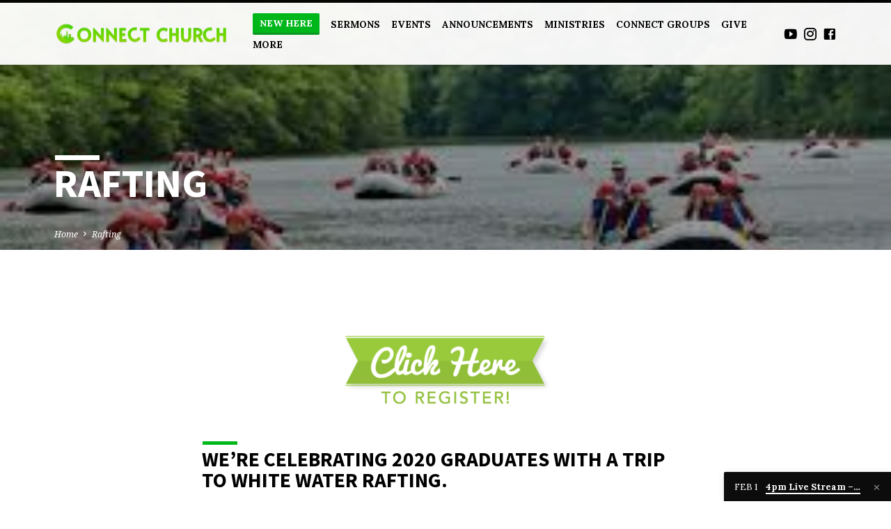

--- FILE ---
content_type: text/html; charset=UTF-8
request_url: https://connectchurchatl.org/rafting/
body_size: 18780
content:
<!DOCTYPE html>
<html class="no-js" lang="en-US">
<head>
<meta charset="UTF-8" />
<meta name="viewport" content="width=device-width, initial-scale=1">
<link rel="profile" href="http://gmpg.org/xfn/11">
<title>Rafting &#8211; Connect Church (ATL)</title>
<meta name='robots' content='max-image-preview:large' />
	<style>img:is([sizes="auto" i], [sizes^="auto," i]) { contain-intrinsic-size: 3000px 1500px }</style>
	<link rel='dns-prefetch' href='//fonts.googleapis.com' />
<link rel="alternate" type="application/rss+xml" title="Connect Church (ATL) &raquo; Feed" href="https://connectchurchatl.org/feed/" />
<link rel="alternate" type="application/rss+xml" title="Connect Church (ATL) &raquo; Comments Feed" href="https://connectchurchatl.org/comments/feed/" />
<script type="text/javascript">
/* <![CDATA[ */
window._wpemojiSettings = {"baseUrl":"https:\/\/s.w.org\/images\/core\/emoji\/16.0.1\/72x72\/","ext":".png","svgUrl":"https:\/\/s.w.org\/images\/core\/emoji\/16.0.1\/svg\/","svgExt":".svg","source":{"concatemoji":"https:\/\/connectchurchatl.org\/wp-includes\/js\/wp-emoji-release.min.js?ver=6.8.3"}};
/*! This file is auto-generated */
!function(s,n){var o,i,e;function c(e){try{var t={supportTests:e,timestamp:(new Date).valueOf()};sessionStorage.setItem(o,JSON.stringify(t))}catch(e){}}function p(e,t,n){e.clearRect(0,0,e.canvas.width,e.canvas.height),e.fillText(t,0,0);var t=new Uint32Array(e.getImageData(0,0,e.canvas.width,e.canvas.height).data),a=(e.clearRect(0,0,e.canvas.width,e.canvas.height),e.fillText(n,0,0),new Uint32Array(e.getImageData(0,0,e.canvas.width,e.canvas.height).data));return t.every(function(e,t){return e===a[t]})}function u(e,t){e.clearRect(0,0,e.canvas.width,e.canvas.height),e.fillText(t,0,0);for(var n=e.getImageData(16,16,1,1),a=0;a<n.data.length;a++)if(0!==n.data[a])return!1;return!0}function f(e,t,n,a){switch(t){case"flag":return n(e,"\ud83c\udff3\ufe0f\u200d\u26a7\ufe0f","\ud83c\udff3\ufe0f\u200b\u26a7\ufe0f")?!1:!n(e,"\ud83c\udde8\ud83c\uddf6","\ud83c\udde8\u200b\ud83c\uddf6")&&!n(e,"\ud83c\udff4\udb40\udc67\udb40\udc62\udb40\udc65\udb40\udc6e\udb40\udc67\udb40\udc7f","\ud83c\udff4\u200b\udb40\udc67\u200b\udb40\udc62\u200b\udb40\udc65\u200b\udb40\udc6e\u200b\udb40\udc67\u200b\udb40\udc7f");case"emoji":return!a(e,"\ud83e\udedf")}return!1}function g(e,t,n,a){var r="undefined"!=typeof WorkerGlobalScope&&self instanceof WorkerGlobalScope?new OffscreenCanvas(300,150):s.createElement("canvas"),o=r.getContext("2d",{willReadFrequently:!0}),i=(o.textBaseline="top",o.font="600 32px Arial",{});return e.forEach(function(e){i[e]=t(o,e,n,a)}),i}function t(e){var t=s.createElement("script");t.src=e,t.defer=!0,s.head.appendChild(t)}"undefined"!=typeof Promise&&(o="wpEmojiSettingsSupports",i=["flag","emoji"],n.supports={everything:!0,everythingExceptFlag:!0},e=new Promise(function(e){s.addEventListener("DOMContentLoaded",e,{once:!0})}),new Promise(function(t){var n=function(){try{var e=JSON.parse(sessionStorage.getItem(o));if("object"==typeof e&&"number"==typeof e.timestamp&&(new Date).valueOf()<e.timestamp+604800&&"object"==typeof e.supportTests)return e.supportTests}catch(e){}return null}();if(!n){if("undefined"!=typeof Worker&&"undefined"!=typeof OffscreenCanvas&&"undefined"!=typeof URL&&URL.createObjectURL&&"undefined"!=typeof Blob)try{var e="postMessage("+g.toString()+"("+[JSON.stringify(i),f.toString(),p.toString(),u.toString()].join(",")+"));",a=new Blob([e],{type:"text/javascript"}),r=new Worker(URL.createObjectURL(a),{name:"wpTestEmojiSupports"});return void(r.onmessage=function(e){c(n=e.data),r.terminate(),t(n)})}catch(e){}c(n=g(i,f,p,u))}t(n)}).then(function(e){for(var t in e)n.supports[t]=e[t],n.supports.everything=n.supports.everything&&n.supports[t],"flag"!==t&&(n.supports.everythingExceptFlag=n.supports.everythingExceptFlag&&n.supports[t]);n.supports.everythingExceptFlag=n.supports.everythingExceptFlag&&!n.supports.flag,n.DOMReady=!1,n.readyCallback=function(){n.DOMReady=!0}}).then(function(){return e}).then(function(){var e;n.supports.everything||(n.readyCallback(),(e=n.source||{}).concatemoji?t(e.concatemoji):e.wpemoji&&e.twemoji&&(t(e.twemoji),t(e.wpemoji)))}))}((window,document),window._wpemojiSettings);
/* ]]> */
</script>
<style id='wp-emoji-styles-inline-css' type='text/css'>

	img.wp-smiley, img.emoji {
		display: inline !important;
		border: none !important;
		box-shadow: none !important;
		height: 1em !important;
		width: 1em !important;
		margin: 0 0.07em !important;
		vertical-align: -0.1em !important;
		background: none !important;
		padding: 0 !important;
	}
</style>
<link rel='stylesheet' id='wp-block-library-css' href='https://connectchurchatl.org/wp-includes/css/dist/block-library/style.min.css?ver=6.8.3' type='text/css' media='all' />
<style id='classic-theme-styles-inline-css' type='text/css'>
/*! This file is auto-generated */
.wp-block-button__link{color:#fff;background-color:#32373c;border-radius:9999px;box-shadow:none;text-decoration:none;padding:calc(.667em + 2px) calc(1.333em + 2px);font-size:1.125em}.wp-block-file__button{background:#32373c;color:#fff;text-decoration:none}
</style>
<style id='global-styles-inline-css' type='text/css'>
:root{--wp--preset--aspect-ratio--square: 1;--wp--preset--aspect-ratio--4-3: 4/3;--wp--preset--aspect-ratio--3-4: 3/4;--wp--preset--aspect-ratio--3-2: 3/2;--wp--preset--aspect-ratio--2-3: 2/3;--wp--preset--aspect-ratio--16-9: 16/9;--wp--preset--aspect-ratio--9-16: 9/16;--wp--preset--color--black: #000000;--wp--preset--color--cyan-bluish-gray: #abb8c3;--wp--preset--color--white: #fff;--wp--preset--color--pale-pink: #f78da7;--wp--preset--color--vivid-red: #cf2e2e;--wp--preset--color--luminous-vivid-orange: #ff6900;--wp--preset--color--luminous-vivid-amber: #fcb900;--wp--preset--color--light-green-cyan: #7bdcb5;--wp--preset--color--vivid-green-cyan: #00d084;--wp--preset--color--pale-cyan-blue: #8ed1fc;--wp--preset--color--vivid-cyan-blue: #0693e3;--wp--preset--color--vivid-purple: #9b51e0;--wp--preset--color--main: #000000;--wp--preset--color--accent: #00b71b;--wp--preset--color--dark: #000;--wp--preset--color--light: #777;--wp--preset--color--light-bg: #f5f5f5;--wp--preset--gradient--vivid-cyan-blue-to-vivid-purple: linear-gradient(135deg,rgba(6,147,227,1) 0%,rgb(155,81,224) 100%);--wp--preset--gradient--light-green-cyan-to-vivid-green-cyan: linear-gradient(135deg,rgb(122,220,180) 0%,rgb(0,208,130) 100%);--wp--preset--gradient--luminous-vivid-amber-to-luminous-vivid-orange: linear-gradient(135deg,rgba(252,185,0,1) 0%,rgba(255,105,0,1) 100%);--wp--preset--gradient--luminous-vivid-orange-to-vivid-red: linear-gradient(135deg,rgba(255,105,0,1) 0%,rgb(207,46,46) 100%);--wp--preset--gradient--very-light-gray-to-cyan-bluish-gray: linear-gradient(135deg,rgb(238,238,238) 0%,rgb(169,184,195) 100%);--wp--preset--gradient--cool-to-warm-spectrum: linear-gradient(135deg,rgb(74,234,220) 0%,rgb(151,120,209) 20%,rgb(207,42,186) 40%,rgb(238,44,130) 60%,rgb(251,105,98) 80%,rgb(254,248,76) 100%);--wp--preset--gradient--blush-light-purple: linear-gradient(135deg,rgb(255,206,236) 0%,rgb(152,150,240) 100%);--wp--preset--gradient--blush-bordeaux: linear-gradient(135deg,rgb(254,205,165) 0%,rgb(254,45,45) 50%,rgb(107,0,62) 100%);--wp--preset--gradient--luminous-dusk: linear-gradient(135deg,rgb(255,203,112) 0%,rgb(199,81,192) 50%,rgb(65,88,208) 100%);--wp--preset--gradient--pale-ocean: linear-gradient(135deg,rgb(255,245,203) 0%,rgb(182,227,212) 50%,rgb(51,167,181) 100%);--wp--preset--gradient--electric-grass: linear-gradient(135deg,rgb(202,248,128) 0%,rgb(113,206,126) 100%);--wp--preset--gradient--midnight: linear-gradient(135deg,rgb(2,3,129) 0%,rgb(40,116,252) 100%);--wp--preset--font-size--small: 13px;--wp--preset--font-size--medium: 20px;--wp--preset--font-size--large: 36px;--wp--preset--font-size--x-large: 42px;--wp--preset--spacing--20: 0.44rem;--wp--preset--spacing--30: 0.67rem;--wp--preset--spacing--40: 1rem;--wp--preset--spacing--50: 1.5rem;--wp--preset--spacing--60: 2.25rem;--wp--preset--spacing--70: 3.38rem;--wp--preset--spacing--80: 5.06rem;--wp--preset--shadow--natural: 6px 6px 9px rgba(0, 0, 0, 0.2);--wp--preset--shadow--deep: 12px 12px 50px rgba(0, 0, 0, 0.4);--wp--preset--shadow--sharp: 6px 6px 0px rgba(0, 0, 0, 0.2);--wp--preset--shadow--outlined: 6px 6px 0px -3px rgba(255, 255, 255, 1), 6px 6px rgba(0, 0, 0, 1);--wp--preset--shadow--crisp: 6px 6px 0px rgba(0, 0, 0, 1);}:where(.is-layout-flex){gap: 0.5em;}:where(.is-layout-grid){gap: 0.5em;}body .is-layout-flex{display: flex;}.is-layout-flex{flex-wrap: wrap;align-items: center;}.is-layout-flex > :is(*, div){margin: 0;}body .is-layout-grid{display: grid;}.is-layout-grid > :is(*, div){margin: 0;}:where(.wp-block-columns.is-layout-flex){gap: 2em;}:where(.wp-block-columns.is-layout-grid){gap: 2em;}:where(.wp-block-post-template.is-layout-flex){gap: 1.25em;}:where(.wp-block-post-template.is-layout-grid){gap: 1.25em;}.has-black-color{color: var(--wp--preset--color--black) !important;}.has-cyan-bluish-gray-color{color: var(--wp--preset--color--cyan-bluish-gray) !important;}.has-white-color{color: var(--wp--preset--color--white) !important;}.has-pale-pink-color{color: var(--wp--preset--color--pale-pink) !important;}.has-vivid-red-color{color: var(--wp--preset--color--vivid-red) !important;}.has-luminous-vivid-orange-color{color: var(--wp--preset--color--luminous-vivid-orange) !important;}.has-luminous-vivid-amber-color{color: var(--wp--preset--color--luminous-vivid-amber) !important;}.has-light-green-cyan-color{color: var(--wp--preset--color--light-green-cyan) !important;}.has-vivid-green-cyan-color{color: var(--wp--preset--color--vivid-green-cyan) !important;}.has-pale-cyan-blue-color{color: var(--wp--preset--color--pale-cyan-blue) !important;}.has-vivid-cyan-blue-color{color: var(--wp--preset--color--vivid-cyan-blue) !important;}.has-vivid-purple-color{color: var(--wp--preset--color--vivid-purple) !important;}.has-black-background-color{background-color: var(--wp--preset--color--black) !important;}.has-cyan-bluish-gray-background-color{background-color: var(--wp--preset--color--cyan-bluish-gray) !important;}.has-white-background-color{background-color: var(--wp--preset--color--white) !important;}.has-pale-pink-background-color{background-color: var(--wp--preset--color--pale-pink) !important;}.has-vivid-red-background-color{background-color: var(--wp--preset--color--vivid-red) !important;}.has-luminous-vivid-orange-background-color{background-color: var(--wp--preset--color--luminous-vivid-orange) !important;}.has-luminous-vivid-amber-background-color{background-color: var(--wp--preset--color--luminous-vivid-amber) !important;}.has-light-green-cyan-background-color{background-color: var(--wp--preset--color--light-green-cyan) !important;}.has-vivid-green-cyan-background-color{background-color: var(--wp--preset--color--vivid-green-cyan) !important;}.has-pale-cyan-blue-background-color{background-color: var(--wp--preset--color--pale-cyan-blue) !important;}.has-vivid-cyan-blue-background-color{background-color: var(--wp--preset--color--vivid-cyan-blue) !important;}.has-vivid-purple-background-color{background-color: var(--wp--preset--color--vivid-purple) !important;}.has-black-border-color{border-color: var(--wp--preset--color--black) !important;}.has-cyan-bluish-gray-border-color{border-color: var(--wp--preset--color--cyan-bluish-gray) !important;}.has-white-border-color{border-color: var(--wp--preset--color--white) !important;}.has-pale-pink-border-color{border-color: var(--wp--preset--color--pale-pink) !important;}.has-vivid-red-border-color{border-color: var(--wp--preset--color--vivid-red) !important;}.has-luminous-vivid-orange-border-color{border-color: var(--wp--preset--color--luminous-vivid-orange) !important;}.has-luminous-vivid-amber-border-color{border-color: var(--wp--preset--color--luminous-vivid-amber) !important;}.has-light-green-cyan-border-color{border-color: var(--wp--preset--color--light-green-cyan) !important;}.has-vivid-green-cyan-border-color{border-color: var(--wp--preset--color--vivid-green-cyan) !important;}.has-pale-cyan-blue-border-color{border-color: var(--wp--preset--color--pale-cyan-blue) !important;}.has-vivid-cyan-blue-border-color{border-color: var(--wp--preset--color--vivid-cyan-blue) !important;}.has-vivid-purple-border-color{border-color: var(--wp--preset--color--vivid-purple) !important;}.has-vivid-cyan-blue-to-vivid-purple-gradient-background{background: var(--wp--preset--gradient--vivid-cyan-blue-to-vivid-purple) !important;}.has-light-green-cyan-to-vivid-green-cyan-gradient-background{background: var(--wp--preset--gradient--light-green-cyan-to-vivid-green-cyan) !important;}.has-luminous-vivid-amber-to-luminous-vivid-orange-gradient-background{background: var(--wp--preset--gradient--luminous-vivid-amber-to-luminous-vivid-orange) !important;}.has-luminous-vivid-orange-to-vivid-red-gradient-background{background: var(--wp--preset--gradient--luminous-vivid-orange-to-vivid-red) !important;}.has-very-light-gray-to-cyan-bluish-gray-gradient-background{background: var(--wp--preset--gradient--very-light-gray-to-cyan-bluish-gray) !important;}.has-cool-to-warm-spectrum-gradient-background{background: var(--wp--preset--gradient--cool-to-warm-spectrum) !important;}.has-blush-light-purple-gradient-background{background: var(--wp--preset--gradient--blush-light-purple) !important;}.has-blush-bordeaux-gradient-background{background: var(--wp--preset--gradient--blush-bordeaux) !important;}.has-luminous-dusk-gradient-background{background: var(--wp--preset--gradient--luminous-dusk) !important;}.has-pale-ocean-gradient-background{background: var(--wp--preset--gradient--pale-ocean) !important;}.has-electric-grass-gradient-background{background: var(--wp--preset--gradient--electric-grass) !important;}.has-midnight-gradient-background{background: var(--wp--preset--gradient--midnight) !important;}.has-small-font-size{font-size: var(--wp--preset--font-size--small) !important;}.has-medium-font-size{font-size: var(--wp--preset--font-size--medium) !important;}.has-large-font-size{font-size: var(--wp--preset--font-size--large) !important;}.has-x-large-font-size{font-size: var(--wp--preset--font-size--x-large) !important;}
:where(.wp-block-post-template.is-layout-flex){gap: 1.25em;}:where(.wp-block-post-template.is-layout-grid){gap: 1.25em;}
:where(.wp-block-columns.is-layout-flex){gap: 2em;}:where(.wp-block-columns.is-layout-grid){gap: 2em;}
:root :where(.wp-block-pullquote){font-size: 1.5em;line-height: 1.6;}
</style>
<link rel='stylesheet' id='saved-google-fonts-css' href='//fonts.googleapis.com/css?family=Nothing+You+Could+Do%7CSource+Sans+Pro:300,400,600,700,300italic,400italic,600italic,700italic%7CLora:400,700,400italic,700italic%7CNoto+Serif:400,700,400italic,700italic' type='text/css' media='all' />
<link rel='stylesheet' id='materialdesignicons-css' href='https://connectchurchatl.org/wp-content/themes/saved/css/materialdesignicons.min.css?ver=2.2.1' type='text/css' media='all' />
<link rel='stylesheet' id='saved-style-css' href='https://connectchurchatl.org/wp-content/themes/saved/style.css?ver=2.2.1' type='text/css' media='all' />
<script type="text/javascript" src="https://connectchurchatl.org/wp-includes/js/jquery/jquery.min.js?ver=3.7.1" id="jquery-core-js"></script>
<script type="text/javascript" src="https://connectchurchatl.org/wp-includes/js/jquery/jquery-migrate.min.js?ver=3.4.1" id="jquery-migrate-js"></script>
<script type="text/javascript" id="ctfw-ie-unsupported-js-extra">
/* <![CDATA[ */
var ctfw_ie_unsupported = {"default_version":"7","min_version":"5","max_version":"9","version":"9","message":"You are using an outdated version of Internet Explorer. Please upgrade your browser to use this site.","redirect_url":"https:\/\/browsehappy.com\/"};
/* ]]> */
</script>
<script type="text/javascript" src="https://connectchurchatl.org/wp-content/themes/saved/framework/js/ie-unsupported.js?ver=2.2.1" id="ctfw-ie-unsupported-js"></script>
<script type="text/javascript" src="https://connectchurchatl.org/wp-content/themes/saved/framework/js/jquery.fitvids.js?ver=2.2.1" id="fitvids-js"></script>
<script type="text/javascript" id="ctfw-responsive-embeds-js-extra">
/* <![CDATA[ */
var ctfw_responsive_embeds = {"wp_responsive_embeds":"1"};
/* ]]> */
</script>
<script type="text/javascript" src="https://connectchurchatl.org/wp-content/themes/saved/framework/js/responsive-embeds.js?ver=2.2.1" id="ctfw-responsive-embeds-js"></script>
<script type="text/javascript" src="https://connectchurchatl.org/wp-content/themes/saved/js/lib/superfish.modified.js?ver=2.2.1" id="superfish-js"></script>
<script type="text/javascript" src="https://connectchurchatl.org/wp-content/themes/saved/js/lib/supersubs.js?ver=2.2.1" id="supersubs-js"></script>
<script type="text/javascript" src="https://connectchurchatl.org/wp-content/themes/saved/js/lib/jquery.meanmenu.modified.js?ver=2.2.1" id="jquery-meanmenu-js"></script>
<script type="text/javascript" src="https://connectchurchatl.org/wp-content/themes/saved/js/lib/js.cookie.min.js?ver=2.2.1" id="js-cookie-js"></script>
<script type="text/javascript" src="https://connectchurchatl.org/wp-content/themes/saved/js/lib/jquery.waitforimages.min.js?ver=2.2.1" id="jquery-waitforimages-js"></script>
<script type="text/javascript" src="https://connectchurchatl.org/wp-content/themes/saved/js/lib/jquery.smooth-scroll.min.js?ver=2.2.1" id="jquery-smooth-scroll-js"></script>
<script type="text/javascript" src="https://connectchurchatl.org/wp-content/themes/saved/js/lib/jquery.matchHeight-min.js?ver=2.2.1" id="jquery-matchHeight-js"></script>
<script type="text/javascript" src="https://connectchurchatl.org/wp-content/themes/saved/js/lib/scrollreveal.min.js?ver=2.2.1" id="scrollreveal-js"></script>
<script type="text/javascript" id="saved-main-js-extra">
/* <![CDATA[ */
var saved_main = {"site_path":"\/","home_url":"https:\/\/connectchurchatl.org","theme_url":"https:\/\/connectchurchatl.org\/wp-content\/themes\/saved","is_ssl":"1","mobile_menu_close":"saved-icon saved-icon-mobile-menu-close mdi mdi-close","scroll_animations":"1","comment_name_required":"","comment_email_required":"","comment_name_error_required":"Required","comment_email_error_required":"Required","comment_email_error_invalid":"Invalid Email","comment_url_error_invalid":"Invalid URL","comment_message_error_required":"Comment Required"};
/* ]]> */
</script>
<script type="text/javascript" src="https://connectchurchatl.org/wp-content/themes/saved/js/main.js?ver=2.2.1" id="saved-main-js"></script>
<link rel="https://api.w.org/" href="https://connectchurchatl.org/wp-json/" /><link rel="alternate" title="JSON" type="application/json" href="https://connectchurchatl.org/wp-json/wp/v2/pages/5470" /><link rel="EditURI" type="application/rsd+xml" title="RSD" href="https://connectchurchatl.org/xmlrpc.php?rsd" />
<meta name="generator" content="WordPress 6.8.3" />
<link rel="canonical" href="https://connectchurchatl.org/rafting/" />
<link rel='shortlink' href='https://connectchurchatl.org/?p=5470' />
<link rel="alternate" title="oEmbed (JSON)" type="application/json+oembed" href="https://connectchurchatl.org/wp-json/oembed/1.0/embed?url=https%3A%2F%2Fconnectchurchatl.org%2Frafting%2F" />
<link rel="alternate" title="oEmbed (XML)" type="text/xml+oembed" href="https://connectchurchatl.org/wp-json/oembed/1.0/embed?url=https%3A%2F%2Fconnectchurchatl.org%2Frafting%2F&#038;format=xml" />
<script data-ad-client="ca-pub-6642417247696488" async src="https://pagead2.googlesyndication.com/pagead/js/adsbygoogle.js"></script>

<meta name="google-site-verification" content="e-LrMg4CnyQMJFrFjQE1koO4-zfXdZeH8VbANsQatI4" />
<style type="text/css">.has-main-background-color,p.has-main-background-color { background-color: #000000; }.has-main-color,p.has-main-color { color: #000000; }.has-accent-background-color,p.has-accent-background-color { background-color: #00b71b; }.has-accent-color,p.has-accent-color { color: #00b71b; }.has-dark-background-color,p.has-dark-background-color { background-color: #000; }.has-dark-color,p.has-dark-color { color: #000; }.has-light-background-color,p.has-light-background-color { background-color: #777; }.has-light-color,p.has-light-color { color: #777; }.has-light-bg-background-color,p.has-light-bg-background-color { background-color: #f5f5f5; }.has-light-bg-color,p.has-light-bg-color { color: #f5f5f5; }.has-white-background-color,p.has-white-background-color { background-color: #fff; }.has-white-color,p.has-white-color { color: #fff; }</style>

<style type="text/css">
#saved-logo-text {
	font-family: 'Nothing You Could Do', Georgia, 'Bitstream Vera Serif', 'Times New Roman', Times, cursive;
}

.saved-entry-content h1, .saved-entry-content h2, .saved-entry-content h3, .saved-entry-content h4, .saved-entry-content h5, .saved-entry-content h6, .saved-entry-content .saved-h1, .saved-entry-content .saved-h2, .saved-entry-content .saved-h3, .saved-entry-content .saved-h4, .saved-entry-content .saved-h5, .saved-entry-content .saved-h6, .saved-widget .saved-entry-compact-header h3, .mce-content-body h1, .mce-content-body h2, .mce-content-body h3, .mce-content-body h4, .mce-content-body h5, .mce-content-body h6, .textwidget h1, .textwidget h2, .textwidget h3, .textwidget h4, .textwidget h5, .textwidget h6, .saved-bg-section-content h1, .saved-bg-section-content h2, #saved-banner-title div, .saved-widget-title, .saved-caption-image-title, #saved-comments-title, #reply-title, .saved-nav-block-title, .has-drop-cap:not(:focus):first-letter, .saved-entry-content h1, .saved-entry-content h2, .saved-entry-content h3, .saved-entry-content h4, .saved-entry-content h5, .saved-entry-content h6, .saved-entry-content .saved-h1, .saved-entry-content .saved-h2, .saved-entry-content .saved-h3, .saved-entry-content .saved-h4, .saved-entry-content .saved-h5, .saved-entry-content .saved-h6, .mce-content-body h1, .mce-content-body h2, .mce-content-body h3, .mce-content-body h4, .mce-content-body h5, .mce-content-body h6 {
	font-family: 'Source Sans Pro', Arial, Helvetica, sans-serif;
}

#saved-header-menu-content, .mean-container .mean-nav, #saved-header-bottom, .jq-dropdown, #saved-footer-menu, .saved-pagination, .saved-comment-title, .wp-block-latest-comments__comment-author, .saved-entry-full-content a:not(.saved-icon), .saved-entry-full-meta a:not(.saved-icon), .saved-entry-full-footer a, .saved-comment-content a, .saved-map-section a, #respond a, .textwidget a, .widget_ctfw-giving a, .widget_mc4wp_form_widget a, .saved-entry-full-meta-second-line a, #saved-map-section-date .saved-map-section-item-note a, .widget_rss li a, .saved-entry-short-title, .saved-entry-short-title a, .saved-colored-section-title, .saved-entry-compact-right h3, .saved-entry-compact-right h3 a, .saved-sticky-item, .saved-bg-section-text a, .saved-image-section-text a, #saved-sticky-content-custom-content a, .mce-content-body a, .saved-nav-left-right a, select, .saved-button, .saved-buttons-list a, .saved-menu-button > a, input[type=submit], .widget_tag_cloud a, .wp-block-file .wp-block-file__button, .widget_categories > ul, .widget_ctfw-categories > ul, .widget_ctfw-archives > ul, .widget_ctfw-galleries > ul, .widget_recent_entries > ul, .widget_archive > ul, .widget_meta > ul, .widget_pages > ul, .widget_links > ul, .widget_nav_menu ul.menu, .widget_calendar #wp-calendar nav span, .wp-block-calendar #wp-calendar nav span, .saved-entry-compact-image time, .saved-entry-short-label, .saved-colored-section-label, .saved-sticky-item-date, #saved-map-section-address, .saved-entry-full-date, .saved-entry-full-meta-bold, #saved-map-section-date .saved-map-section-item-text, .widget_calendar #wp-calendar caption, .widget_calendar #wp-calendar th, .saved-calendar-table-header-content, .wp-block-calendar #wp-calendar caption, .wp-block-calendar #wp-calendar th, dt, .saved-entry-content th, .mce-content-body th, blockquote cite, #respond label:not(.error):not([for=wp-comment-cookies-consent]), .wp-block-table tr:first-of-type strong, .wp-block-search__label {
	font-family: 'Lora', Georgia, 'Bitstream Vera Serif', 'Times New Roman', Times, serif;
}

body, #cancel-comment-reply-link, .saved-entry-short-meta a:not(.saved-icon), .saved-entry-content-short a, .ctfw-breadcrumbs, .saved-caption-image-description, .saved-entry-full-meta-second-line, #saved-header-archives-section-name, .saved-comment-title span, #saved-calendar-title-category, #saved-header-search-mobile input[type=text], .saved-entry-full-content .saved-sermon-index-list li li a:not(.saved-icon), pre.wp-block-verse {
	font-family: 'Noto Serif', Georgia, 'Bitstream Vera Serif', 'Times New Roman', Times, serif;
}

 {
	background-color: #000000;
}

.saved-color-main-bg, .sf-menu ul, .saved-calendar-table-header, .saved-calendar-table-top, .saved-calendar-table-header-row, .mean-container .mean-nav, .jq-dropdown .jq-dropdown-menu, .jq-dropdown .jq-dropdown-panel, .tooltipster-sidetip.saved-tooltipster .tooltipster-box, .saved-entry-compact-image time, .saved-entry-short-label, #saved-sticky, .has-main-background-color, p.has-main-background-color {
	background-color: rgba(0, 0, 0, 0.95);
}

.saved-calendar-table-header {
	border-color: #000000 !important;
}

#saved-header-top.saved-header-has-line, .saved-calendar-table-header {
	border-color: rgba(0, 0, 0, 0.95);
}

#saved-logo-text, #saved-logo-text a, .mean-container .mean-nav ul li a.mean-expand, .has-main-color, p.has-main-color {
	color: #000000 !important;
}

a, a:hover, #saved-header-menu-content > li:hover > a, #saved-map-section-list a:hover, #saved-header-search a:hover, #saved-header-search-opened .saved-search-button, #saved-header-icons a:hover, .saved-entry-short-icons .saved-icon:hover, .saved-entry-compact-icons .saved-icon:hover, .saved-entry-full-meta a:hover, #saved-calendar-remove-category a:hover, #saved-calendar-header-right a, .mean-container .saved-icon-mobile-menu-close, #saved-map-section-marker .saved-icon, .saved-entry-full-content .saved-entry-short-meta a:hover, .saved-entry-full-meta > li a.mdi:hover, .widget_search .saved-search-button:hover, #respond a:hover {
	color: #00b71b;
}

.saved-entry-content a:hover:not(.saved-button):not(.wp-block-file__button), .saved-entry-compact-right a:hover, .saved-entry-full-meta a:hover, .saved-button.saved-button-light:hover, .saved-buttons-list a.saved-button-light:hover, .saved-button:hover, .saved-buttons-list a:hover, input[type=submit]:hover, .widget_tag_cloud a:hover, .saved-nav-left-right a:hover, .wp-block-file .wp-block-file__button:hover, .has-accent-color, p.has-accent-color {
	color: #00b71b !important;
}

.saved-entry-short-title a, .saved-entry-compact-right h3 a, .saved-entry-full-content a:not(.saved-button):not(.saved-button-light):not(.wp-block-file__button), .saved-entry-full-meta a:not(.saved-button), .saved-entry-full-footer a:not(.saved-button), .saved-comments a:not(.saved-button), .saved-map-section a:not(.saved-button), #respond a:not(.saved-button), .saved-compact-content a:not(.saved-button), .textwidget a:not(.saved-button), .widget_ctfw-giving a, .widget_mc4wp_form_widget a, .saved-image-section-text a, .mce-content-body a, .saved-entry-content h1::before, .saved-entry-content h2::before, .saved-entry-content h3::before, .saved-entry-content h4::before, .saved-entry-content h5::before, .saved-entry-content h6::before, .saved-entry-content .saved-h1::before, .saved-entry-content .saved-h2::before, .saved-entry-content .saved-h3::before, .saved-entry-content .saved-h4::before, .saved-entry-content .saved-h5::before, .saved-entry-content .saved-h6::before, .mce-content-body h1::before, .mce-content-body h2::before, .mce-content-body h3::before, .mce-content-body h4::before, .mce-content-body h5::before, .mce-content-body h6::before, .saved-widget-title::before, #saved-comments-title::before, #reply-title::before, .saved-nav-block-title::before, .saved-entry-full-meta-label::before, dt::before, .saved-entry-content th::before, .mce-content-body th::before, #saved-map-section-address::before, #saved-header-search input[type=text]:focus, input:focus, textarea:focus {
	border-color: #00b71b;
}

 {
	border-left-color: #00b71b;
}

.saved-button, .saved-buttons-list a, .saved-menu-button > a, input[type=submit], .widget_tag_cloud a, .saved-nav-left-right a, .wp-block-file .wp-block-file__button, .has-accent-background-color, p.has-accent-background-color {
	background-color: #00b71b;
}
</style>
<script type="text/javascript">

jQuery( 'html' )
 	.removeClass( 'no-js' )
 	.addClass( 'js' );

</script>
<meta name="generator" content="Elementor 3.34.3; features: e_font_icon_svg, additional_custom_breakpoints; settings: css_print_method-external, google_font-enabled, font_display-auto">
			<style>
				.e-con.e-parent:nth-of-type(n+4):not(.e-lazyloaded):not(.e-no-lazyload),
				.e-con.e-parent:nth-of-type(n+4):not(.e-lazyloaded):not(.e-no-lazyload) * {
					background-image: none !important;
				}
				@media screen and (max-height: 1024px) {
					.e-con.e-parent:nth-of-type(n+3):not(.e-lazyloaded):not(.e-no-lazyload),
					.e-con.e-parent:nth-of-type(n+3):not(.e-lazyloaded):not(.e-no-lazyload) * {
						background-image: none !important;
					}
				}
				@media screen and (max-height: 640px) {
					.e-con.e-parent:nth-of-type(n+2):not(.e-lazyloaded):not(.e-no-lazyload),
					.e-con.e-parent:nth-of-type(n+2):not(.e-lazyloaded):not(.e-no-lazyload) * {
						background-image: none !important;
					}
				}
			</style>
			<link rel="icon" href="https://connectchurchatl.org/wp-content/uploads/2025/07/cropped-Copy-of-Copy-of-Untitled-Design-3-150x150.png" sizes="32x32" />
<link rel="icon" href="https://connectchurchatl.org/wp-content/uploads/2025/07/cropped-Copy-of-Copy-of-Untitled-Design-3-300x300.png" sizes="192x192" />
<link rel="apple-touch-icon" href="https://connectchurchatl.org/wp-content/uploads/2025/07/cropped-Copy-of-Copy-of-Untitled-Design-3-300x300.png" />
<meta name="msapplication-TileImage" content="https://connectchurchatl.org/wp-content/uploads/2025/07/cropped-Copy-of-Copy-of-Untitled-Design-3-300x300.png" />
		<style type="text/css" id="wp-custom-css">
			/* ===== Hide Saved's built-in hero so only your custom one shows ===== */
#ctcom-home .widget-ctfw-section:first-of-type,
#ctcom-home .widget_ctfw-section:first-of-type,
.home-widgets .widget-ctfw-section:first-of-type,
.home-widgets .widget_ctfw-section:first-of-type,
.ctfw-hero, .saved-hero, .home-hero, .ctfw-section-hero,
#widget-ctfw-section-3 { display:none !important; }

/* Prevent sideways scroll; allow our breakout */
html, body { overflow-x: hidden !important; }
#ctcom-home, .home-widgets, .site, .site-content, .content, .content-area { overflow-x: visible !important; }

/* Remove accidental gaps above/below from neighbors */
.mhv-block + * { margin-top: 0 !important; }
* + .mhv-block { margin-top: 0 !important; }

/* ----------------- MOBILE (≤767px): NORMAL SIZE, NO ZOOM ----------------- */
@media (max-width: 400px) {
  .mhv-block { width:100% !important; max-width:100% !important; margin:-1 !important; }
  .mhv-wrap { width:115% !important; height:auto !important; min-height:85vh !important; overflow:hidden !important; }
  .mhv-video { position:absolute !important; inset:0 !important; width:100% !important; height:100% !important; transform:none !important; object-fit:cover !important; object-position:center center !important; }
  .mhv-content { position:absolute !important; inset:0 !important; display:grid !important; place-items:center !important; text-align:center !important; padding:1.25rem !important; color:#111 !important; -webkit-text-fill-color:#fff !important; }
  .mhv-content h1 { font-size: clamp(32px, 8vw, 44px) !important; }
  .mhv-btn { background:#111 !important; color:#111 !important; font-weight:800 !important; border-radius:999px !important; padding:.9em 1.3em !important; font-size:16px !important; }
}

/* ----------------- TABLET (768px → 1023px): MODERATE ZOOM ----------------- */
@media (min-width: 768px) and (max-width: 1023px) {
  .mhv-wrap { width:140% !important; height:120% !important; min-height:75vh !important; overflow:hidden !important; }
  .mhv-video { position:absolute !important; top:50% !important; left:50% !important; width:100% !important; height:100% !important; transform:translate(-50%, -50%) !important; object-fit:cover !important; object-position:center center !important; }
	.mhv-content {
    position:absolute !important;
    inset:0 !important;
    display:grid !important;
    place-items:center !important;
    text-align:center !important;
    /* shift down slightly */
    padding-left: 12.5rem !important;
    /* OR nudge sideways:
       padding-left: 2rem !important;
    */
  }
  .mhv-content { position:absolute !important; inset:0 !important; display:grid !important; place-items:center !important; }
  .mhv-content h1 { font-size: clamp(40px, 6vw, 72px) !important; }
  .mhv-btn { font-size:18px !important; padding:1em 1.4em !important; }
}

/* ----------------- DESKTOP (≥1024px): KEEP BIG 140% ZOOM ----------------- */
@media (min-width: 1024px) {
  .mhv-wrap { width:140% !important; height:140% !important; min-height:72vh !important; overflow:hidden !important; }
  .mhv-video { position:absolute !important; top:50% !important; left:50% !important; width:100% !important; height:100% !important; transform:translate(-50%, -50%) !important; object-fit:cover !important; object-position:center center !important; }
  .mhv-content { position:absolute !important; inset:0 !important; display:grid !important; place-items:center !important; }
  .mhv-content h1 { font-size: clamp(54px, 7vw, 96px) !important; }
  .mhv-btn { font-size:20px !important; padding:1.1em 1.6em !important; }
}









/* === CONNECT CHURCH INVITE POPUP (CSS) === */
/* Overlay behind popup */
.cc-invite-overlay {
  position: fixed;
  inset: 0;
  background: rgba(0,0,0,.5);
  display: none;
  z-index: 2147483000; /* keep above headers */
}

/* Popup container */
.cc-invite-modal {
  position: fixed;
  left: 50%;
  top: 50%;
  transform: translate(-50%,-50%);
  width: min(92vw,640px);
  background: #fff;
  border-radius: 18px;
  box-shadow: 0 12px 40px rgba(0,0,0,.25);
  padding: 22px;
  display: none; /* hidden until JS opens it */
  z-index: 2147483001; /* above overlay */
  font-family: system-ui,-apple-system,"Segoe UI",Roboto,Arial;
  isolation: isolate; /* avoids stacking issues */
}

/* Focus outline (accessibility) */
.cc-invite-modal:focus { outline: 3px solid #ffa500; }

.cc-invite-header { display: flex; gap: 12px; align-items: center; margin-bottom: 8px; }
.cc-invite-badge { font-weight: 700; font-size: .78rem; background: #FFEDD5; color: #9A3412; border-radius: 999px; padding: 4px 10px; }

.cc-invite-title { font-size: 1.5rem; line-height: 1.2; margin: 6px 0 0; }
.cc-invite-sub   { color: #555; margin: .25rem 0 .75rem; }

/* Layout: image + text */
.cc-invite-body {
  display: grid;
  grid-template-columns: 240px 1fr; /* enlarged image | content */
  gap: 16px;
  align-items: start;
}
@media (max-width:520px){
  .cc-invite-body { grid-template-columns: 1fr; }
}

/* Enlarge image and make it flyer-shaped instead of square */
.cc-invite-img {
  width: 100%;
  height: auto;
  border-radius: 12px;
  aspect-ratio: 16 / 9;  /* was 1/1 */
  object-fit: cover;
  display: block;
}
@media (max-width:520px){
  .cc-invite-img { aspect-ratio: 16 / 9; }
}

.cc-invite-cta { display: flex; gap: 10px; flex-wrap: wrap; margin-top: .5rem; }
.cc-btn { appearance: none; border: 0; border-radius: 12px; padding: 12px 16px; font-weight: 700; cursor: pointer; text-decoration: none; }

/* Default (Event) button color */
.cc-btn-primary { background: #F97316; color:#fff; }
.cc-btn-primary:hover { filter: brightness(.95); }
.cc-btn-ghost { background: #f3f4f6; color:#111; }

.cc-close { position: absolute; right: 10px; top: 10px; background: transparent; border: none; font-size: 22px; line-height: 1; cursor: pointer; }

.cc-invite-footer { display: flex; justify-content: space-between; align-items: center; margin-top: 8px; color: #666; font-size: .9rem; }
.cc-invite-footer label { display: flex; gap: 6px; align-items: center; cursor: pointer; }


/* --- Tone: Announcement (urgent / weather / closures) --- */
.cc-tone-announcement .cc-invite-badge {
  background: #FEE2E2;
  color: #991B1B;
}
.cc-tone-announcement .cc-btn-primary {
  background: #DC2626;
  color: #fff;
}
.cc-tone-announcement .cc-invite-title {
  letter-spacing: .2px;
}

/* =========================================================
   Tone sizing (Announcement image bigger than Event)
========================================================= */

/* Announcement: BIGGER image */
#ccInviteModal.cc-tone-announcement .cc-invite-body{
  grid-template-columns: 260px 1fr !important; /* image | content */
  gap: 16px !important;
  align-items: start !important;
}

#ccInviteModal.cc-tone-announcement .cc-invite-img{
  aspect-ratio: 16 / 9 !important; /* flyer shape */
  width: 100% !important;
  height: auto !important;
  object-fit: cover !important;
}

/* Event: smaller image (still larger than old 110px version) */
#ccInviteModal.cc-tone-event .cc-invite-body{
  grid-template-columns: 200px 1fr !important;
  gap: 16px !important;
  align-items: start !important;
}

#ccInviteModal.cc-tone-event .cc-invite-img{
  aspect-ratio: 1 / 1 !important;  /* square */
  width: 100% !important;
  height: auto !important;
  object-fit: cover !important;
}

/* --- Tone: Event (regular invite) --- */
.cc-tone-event .cc-invite-badge {
  background: #FFEDD5;
  color: #9A3412;
}
.cc-tone-event .cc-btn-primary {
  background: #F97316;
  color:#fff;
}
/* =========================================================
   Variant toggles (ONLY show one block)
   - Announcement tone shows announcement block only
   - Event tone shows event block only
   - If no tone class, default to event
========================================================= */

/* Hide BOTH blocks by default */
#ccInviteModal [data-variant="announcement"],
#ccInviteModal [data-variant="event"]{
  display: none !important;
}

/* Show Announcement block when announcement tone is active */
#ccInviteModal.cc-tone-announcement [data-variant="announcement"]{
  display: block !important;
}

/* Show Event block when event tone is active */
#ccInviteModal.cc-tone-event [data-variant="event"]{
  display: block !important;
}

/* Fallback: if neither class is present, show Event block */
#ccInviteModal:not(.cc-tone-announcement):not(.cc-tone-event) [data-variant="event"]{
  display: block !important;
}
/* Ensure popup content can be clicked */
#ccInviteModal,
#ccInviteModal * {
  pointer-events: auto;
}

/* Overlay should not block clicks on the modal */
.cc-invite-overlay {
  pointer-events: auto;
}

/* Ensure modal stays above overlay */
.cc-invite-modal {
  z-index: 2147483002;
}
.cc-invite-overlay {
  z-index: 2147483001;
}
/* =========================
   POPUP RESPONSIVE BREAKPOINTS (like your hero)
========================= */

/* ----------------- MOBILE (≤767px): STACK ----------------- */
@media (max-width: 767px){

  #ccInviteModal{
    width: calc(100vw - 24px) !important;
    max-width: 560px !important;
    padding: 16px !important;
    box-sizing: border-box !important;
    max-height: 90vh !important;
    overflow: auto !important;
  }

  /* Force stack: image above content */
  #ccInviteModal .cc-invite-body{
    grid-template-columns: 1fr !important;
    gap: 12px !important;
    align-items: start !important;
  }

  /* ✅ ADD THESE TWO LINES (they override the tone rules) */
  #ccInviteModal.cc-tone-announcement .cc-invite-body{ grid-template-columns: 1fr !important; }
  #ccInviteModal.cc-tone-event .cc-invite-body{ grid-template-columns: 1fr !important; }

  /* Image full width */
  #ccInviteModal .cc-invite-img{
    width: 100% !important;
    max-height: 240px !important;
    height: auto !important;
    aspect-ratio: auto !important;
    object-fit: cover !important;
  }

  /* Make CTA fit */
  #ccInviteModal .cc-invite-cta a.cc-btn{
    width: 100% !important;
    display: block !important;
    text-align: center !important;
    box-sizing: border-box !important;
  }

  /* Footer stacks */
  #ccInviteModal .cc-invite-footer{
    flex-direction: column !important;
    align-items: flex-start !important;
    gap: 8px !important;
  }
}


/* ----------------- TABLET (768px → 1023px): TWO COLUMNS, LESS SQUEEZE ----------------- */
@media (min-width: 768px) and (max-width: 1023px){
  #ccInviteModal.cc-tone-announcement .cc-invite-body{
    grid-template-columns: 240px 1fr !important;
  }
  #ccInviteModal.cc-tone-event .cc-invite-body{
    grid-template-columns: 210px 1fr !important;
  }
}

/* ----------------- DESKTOP (≥1024px): YOUR CURRENT SETTINGS ----------------- */
/* No changes needed here */

/* --- Debug switch (optional): uncomment to force-show for testing, then re-comment ---
#ccInviteOverlay { display:block !important; }
#ccInviteModal   { display:block !important; }
*/ 

		</style>
		</head>
<body class="wp-singular page-template-default page page-id-5470 wp-custom-logo wp-embed-responsive wp-theme-saved eio-default ctfw-no-loop-multiple saved-logo-font-nothing-you-could-do saved-heading-font-source-sans-pro saved-nav-font-lora saved-body-font-noto-serif saved-has-logo-image saved-has-uppercase saved-has-heading-accents saved-content-width-700 elementor-default elementor-kit-9199">

<header id="saved-header">

	
<div id="saved-header-top" class="saved-header-has-line saved-header-no-search saved-header-has-icons">

	<div>

		<div id="saved-header-top-bg"></div>

		<div id="saved-header-top-container" class="saved-centered-large">

			<div id="saved-header-top-inner">

				
<div id="saved-logo">

	<div id="saved-logo-content">

		
			
			<div id="saved-logo-image">

				<a href="https://connectchurchatl.org/" style="max-width:250px;max-height:30px">

					<img src="https://connectchurchatl.org/wp-content/uploads/2025/07/A-New-Design-2-3.png" alt="Connect Church (ATL)" id="saved-logo-regular" width="250" height="30">

					
				</a>

			</div>

		
	</div>

</div>

				<nav id="saved-header-menu">

					<div id="saved-header-menu-inner">

						<ul id="saved-header-menu-content" class="sf-menu"><li id="menu-item-9037" class="saved-menu-button menu-item menu-item-type-post_type menu-item-object-page menu-item-has-children menu-item-9037"><a href="https://connectchurchatl.org/new-here/">New Here</a>
<ul class="sub-menu">
	<li id="menu-item-9060" class="menu-item menu-item-type-post_type menu-item-object-ctc_location menu-item-9060"><a href="https://connectchurchatl.org/locations/connect-church-atl/">Where Do We Meet</a></li>
	<li id="menu-item-9061" class="menu-item menu-item-type-post_type menu-item-object-page menu-item-9061"><a href="https://connectchurchatl.org/whatsnext/">What&#8217;s Next</a></li>
	<li id="menu-item-9062" class="menu-item menu-item-type-post_type menu-item-object-page menu-item-9062"><a href="https://connectchurchatl.org/homepage/doctrinal-beliefs/">Our Vision</a></li>
	<li id="menu-item-9063" class="menu-item menu-item-type-post_type menu-item-object-page menu-item-9063"><a href="https://connectchurchatl.org/homepage/core-values/">Core Values</a></li>
	<li id="menu-item-1028" class="menu-item menu-item-type-post_type menu-item-object-page menu-item-1028"><a href="https://connectchurchatl.org/people-profiles/">Staff</a></li>
</ul>
</li>
<li id="menu-item-9587" class="menu-item menu-item-type-post_type menu-item-object-page menu-item-has-children menu-item-9587"><a href="https://connectchurchatl.org/all-sermons/">Sermons</a>
<ul class="sub-menu">
	<li id="menu-item-9083" class="menu-item menu-item-type-post_type menu-item-object-page menu-item-9083"><a href="https://connectchurchatl.org/all-sermons/">Youtube</a></li>
	<li id="menu-item-9064" class="menu-item menu-item-type-post_type menu-item-object-page menu-item-9064"><a href="https://connectchurchatl.org/live/">Connect Church Live</a></li>
	<li id="menu-item-1040" class="menu-item menu-item-type-post_type menu-item-object-page menu-item-1040"><a href="https://connectchurchatl.org/sermon-archive/">Sermon Archives</a></li>
</ul>
</li>
<li id="menu-item-1026" class="menu-item menu-item-type-post_type menu-item-object-page menu-item-1026"><a href="https://connectchurchatl.org/homepage/upcoming-events/">Events</a></li>
<li id="menu-item-9039" class="menu-item menu-item-type-post_type menu-item-object-page menu-item-9039"><a href="https://connectchurchatl.org/posts/">Announcements</a></li>
<li id="menu-item-10610" class="menu-item menu-item-type-post_type menu-item-object-page menu-item-has-children menu-item-10610"><a href="https://connectchurchatl.org/ministries-2/">Ministries</a>
<ul class="sub-menu">
	<li id="menu-item-9523" class="menu-item menu-item-type-post_type menu-item-object-page menu-item-9523"><a href="https://connectchurchatl.org/ministries/mogs/">MOG’s</a></li>
	<li id="menu-item-9520" class="menu-item menu-item-type-post_type menu-item-object-page menu-item-9520"><a href="https://connectchurchatl.org/ministries/wogs/">WOG’S</a></li>
	<li id="menu-item-9522" class="menu-item menu-item-type-post_type menu-item-object-page menu-item-9522"><a href="https://connectchurchatl.org/ministries/youth/">Youth</a></li>
	<li id="menu-item-9521" class="menu-item menu-item-type-post_type menu-item-object-page menu-item-9521"><a href="https://connectchurchatl.org/ministries/young-adults/">Young Adults</a></li>
	<li id="menu-item-9535" class="menu-item menu-item-type-post_type menu-item-object-page menu-item-9535"><a href="https://connectchurchatl.org/ministries/childrens-church/">Children’s Church</a></li>
	<li id="menu-item-9706" class="menu-item menu-item-type-custom menu-item-object-custom menu-item-9706"><a href="https://connectsportsatl.org/">Connect Sports</a></li>
</ul>
</li>
<li id="menu-item-10630" class="menu-item menu-item-type-post_type menu-item-object-page menu-item-10630"><a href="https://connectchurchatl.org/connectgroups/">Connect Groups</a></li>
<li id="menu-item-9041" class="menu-item menu-item-type-post_type menu-item-object-page menu-item-9041"><a href="https://connectchurchatl.org/give/">Give</a></li>
<li id="menu-item-949" class="menu-item menu-item-type-custom menu-item-object-custom menu-item-has-children menu-item-949"><a href="#">More</a>
<ul class="sub-menu">
	<li id="menu-item-10325" class="menu-item menu-item-type-post_type menu-item-object-page menu-item-10325"><a href="https://connectchurchatl.org/volunteer-1/">Volunteer</a></li>
	<li id="menu-item-9070" class="menu-item menu-item-type-post_type menu-item-object-page menu-item-9070"><a href="https://connectchurchatl.org/giving-options/helphomeless/">Connect Crisis Outreach &amp; Connect Care</a></li>
	<li id="menu-item-9069" class="menu-item menu-item-type-post_type menu-item-object-page menu-item-9069"><a href="https://connectchurchatl.org/foodpantry/">Connect Food Pantry</a></li>
	<li id="menu-item-9076" class="menu-item menu-item-type-post_type menu-item-object-page menu-item-9076"><a href="https://connectchurchatl.org/downloads/">Downloads</a></li>
</ul>
</li>
</ul>
					</div>

				</nav>

				
				
				
					<div id="saved-header-icons">
						<ul class="saved-list-icons">
	<li><a href="https://www.youtube.com/ConnectchurchTV" class="mdi mdi-youtube-play" title="YouTube" target="_blank" rel="noopener noreferrer"></a></li>
	<li><a href="https://www.instagram.com/connectchurchatl/" class="mdi mdi-instagram" title="Instagram" target="_blank" rel="noopener noreferrer"></a></li>
	<li><a href="https://www.facebook.com/ConnectChurchatl/" class="mdi mdi-facebook-box" title="Facebook" target="_blank" rel="noopener noreferrer"></a></li>
</ul>					</div>

				
				<div id="saved-header-mobile-menu"></div>

			</div>

		</div>

	</div>

</div>

	
<div id="saved-banner" class="saved-color-main-bg saved-banner-title-length-5 saved-has-header-image saved-has-header-title saved-has-breadcrumbs saved-has-header-bottom">

	
		<div id="saved-banner-image" style="opacity: 0.95; background-image: url(https://connectchurchatl.org/wp-content/uploads/2020/05/white-water.jpg);">

			<div id="saved-banner-image-brightness" style="opacity: 0.1;"></div>

			<div class="saved-banner-image-gradient"></div>

		</div>

	
	<div id="saved-banner-inner" class="saved-centered-large">

		
		<div id="saved-banner-title">
						<div class="saved-h1">Rafting</div>
		</div>

	</div>

	
		<div id="saved-header-bottom">

			<div id="saved-header-bottom-inner" class="saved-centered-large saved-clearfix">

				<div class="ctfw-breadcrumbs"><a href="https://connectchurchatl.org/">Home</a> <span class="saved-breadcrumb-separator saved-icon saved-icon-breadcrumb-separator mdi mdi-chevron-right"></span> <a href="https://connectchurchatl.org/rafting/">Rafting</a></div>
				
			</div>

		</div>

	
</div>

</header>

<main id="saved-content">

	<div id="saved-content-inner">

		
		

	
		
			
<article id="post-5470" class="saved-entry-full saved-centered-small saved-loop-after-content-not-used saved-entry-has-content post-5470 page type-page status-publish has-post-thumbnail hentry ctfw-has-image">

	
		<h1 id="saved-main-title">
			Rafting		</h1>

	
	<div class="saved-entry-content saved-entry-full-content">

		
			
				<p class="alignnone"><a href="https://giving.ncsservices.org/App/Form/0813100a-a540-4724-a72b-160d3c3d5052" target="_blank"><img decoding="async" class="aligncenter wp-image-5467 size-medium" src="https://connectchurchatl.org/wp-content/uploads/2020/05/register-now-300x113.png" alt="register now" width="300" height="113" srcset="https://connectchurchatl.org/wp-content/uploads/2020/05/register-now-300x113.png 300w, https://connectchurchatl.org/wp-content/uploads/2020/05/register-now-940x350.png 940w, https://connectchurchatl.org/wp-content/uploads/2020/05/register-now.png 506w" sizes="(max-width: 300px) 100vw, 300px" /></a></p>
<h3>We&#8217;re celebrating 2020 Graduates with a trip to White Water Rafting.</h3>
<h3><u>Saturday, June 6, 2020 &#8211; Time TBA:</u></h3>
<h3> Event Starts &#8211; TBA &#8211; will meet at Connect Church. More details to follow after registration and payment.</h3>
<ul>
<li>Completion of this form INCLUDES A RELEASE OF LIABILITY.</li>
</ul>
<p>&nbsp;</p>

			
		
		
	</div>

	

</article>

		
	

		
		
	

		
	</div>

</main>


<footer id="saved-footer" class="saved-footer-has-location saved-footer-has-map saved-footer-has-icons saved-footer-has-notice saved-footer-has-menu saved-footer-has-submenu saved-footer-no-widgets">

	
	

<div class="saved-map-section">

	
	
		<div id="saved-map-section-content-bg"></div>

		<div id="saved-map-section-content-container" class="saved-centered-large">

			<div id="saved-map-section-content">

				<div id="saved-map-section-content-inner">

					
						<div id="saved-map-section-header">

							
								<h2 id="saved-map-section-address">

									3532 Covington Hwy, Decatur, GA 30032
								</h2>

							
							
								<ul id="saved-map-section-buttons" class="saved-buttons-list saved-buttons-list-close saved-map-section-single-location">

																			<li class="saved-map-button-more-item"><a href="https://connectchurchatl.org/locations/connect-church-atl/" class="saved-map-button-more">More Info</a></li>
									
																			<li><a href="https://www.google.com/maps/dir//3532+Covington+Hwy%2C+Decatur%2C+GA+30032/" class="saved-map-button-directions" target="_blank" rel="noopener noreferrer">Directions</a></li>
									
									
									
								</ul>

							
						</div>

					
					<ul id="saved-map-section-list" class="saved-clearfix">

						
						
						
						
							<li id="saved-map-section-location-time" class="saved-map-info-full">

								<p>
									Sunday at 10:30 am								</p>

							</li>

						
						
							<li id="saved-map-section-phone">

								<p>
									<a href="tel:6787058121">(678) 705-8121</a>								</p>

							</li>

						
						
						
					</ul>

				</div>

			</div>

		</div>

	
	<div id="saved-map-section-map">

		<div id="saved-map-section-canvas" class="ctfw-google-map" data-ctfw-map-lat="33.766110" data-ctfw-map-lng="-84.249890" data-ctfw-map-type="HYBRID" data-ctfw-map-zoom="15" data-ctfw-map-marker="" data-ctfw-map-center-resize="" data-ctfw-map-callback-loaded="saved_position_map_section" data-ctfw-map-callback-resize="saved_position_map_section"></div>
		<div id="saved-map-section-marker"><span class="saved-icon saved-icon-map-marker mdi mdi-map-marker"></span></div>

	</div>

</div>


	
		<div id="saved-footer-bottom" class="saved-color-main-bg">

			<div id="saved-footer-bottom-inner" class="saved-centered-large">

				
					<div id="saved-footer-icons-notice">

						
							<div id="saved-footer-icons">
								<ul class="saved-list-icons">
	<li><a href="https://facebook.com/connectchurchatl" class="mdi mdi-facebook-box" title="Facebook" target="_blank" rel="noopener noreferrer"></a></li>
	<li><a href="https://youtube.com/connectchurchtv" class="mdi mdi-youtube-play" title="YouTube" target="_blank" rel="noopener noreferrer"></a></li>
	<li><a href="https://instagram.com/connectchurchatl" class="mdi mdi-instagram" title="Instagram" target="_blank" rel="noopener noreferrer"></a></li>
</ul>							</div>

						
						
							<div id="saved-footer-notice">
								&copy; 2026 Connect Church (ATL). Powered by <a href="https://churchthemes.com" target="_blank" rel="nofollow noopener noreferrer">ChurchThemes.com</a>							</div>

						
					</div>

				
				
					<nav id="saved-footer-menu">
						<ul id="saved-footer-menu-content" class=""><li class="saved-menu-button menu-item menu-item-type-post_type menu-item-object-page menu-item-has-children menu-item-9037"><a href="https://connectchurchatl.org/new-here/">New Here</a>
<ul class="sub-menu">
	<li class="menu-item menu-item-type-post_type menu-item-object-ctc_location menu-item-9060"><a href="https://connectchurchatl.org/locations/connect-church-atl/">Where Do We Meet</a></li>
	<li class="menu-item menu-item-type-post_type menu-item-object-page menu-item-9061"><a href="https://connectchurchatl.org/whatsnext/">What&#8217;s Next</a></li>
	<li class="menu-item menu-item-type-post_type menu-item-object-page menu-item-9062"><a href="https://connectchurchatl.org/homepage/doctrinal-beliefs/">Our Vision</a></li>
	<li class="menu-item menu-item-type-post_type menu-item-object-page menu-item-9063"><a href="https://connectchurchatl.org/homepage/core-values/">Core Values</a></li>
	<li class="menu-item menu-item-type-post_type menu-item-object-page menu-item-1028"><a href="https://connectchurchatl.org/people-profiles/">Staff</a></li>
</ul>
</li>
<li class="menu-item menu-item-type-post_type menu-item-object-page menu-item-has-children menu-item-9587"><a href="https://connectchurchatl.org/all-sermons/">Sermons</a>
<ul class="sub-menu">
	<li class="menu-item menu-item-type-post_type menu-item-object-page menu-item-9083"><a href="https://connectchurchatl.org/all-sermons/">Youtube</a></li>
	<li class="menu-item menu-item-type-post_type menu-item-object-page menu-item-9064"><a href="https://connectchurchatl.org/live/">Connect Church Live</a></li>
	<li class="menu-item menu-item-type-post_type menu-item-object-page menu-item-1040"><a href="https://connectchurchatl.org/sermon-archive/">Sermon Archives</a></li>
</ul>
</li>
<li class="menu-item menu-item-type-post_type menu-item-object-page menu-item-1026"><a href="https://connectchurchatl.org/homepage/upcoming-events/">Events</a></li>
<li class="menu-item menu-item-type-post_type menu-item-object-page menu-item-9039"><a href="https://connectchurchatl.org/posts/">Announcements</a></li>
<li class="menu-item menu-item-type-post_type menu-item-object-page menu-item-has-children menu-item-10610"><a href="https://connectchurchatl.org/ministries-2/">Ministries</a>
<ul class="sub-menu">
	<li class="menu-item menu-item-type-post_type menu-item-object-page menu-item-9523"><a href="https://connectchurchatl.org/ministries/mogs/">MOG’s</a></li>
	<li class="menu-item menu-item-type-post_type menu-item-object-page menu-item-9520"><a href="https://connectchurchatl.org/ministries/wogs/">WOG’S</a></li>
	<li class="menu-item menu-item-type-post_type menu-item-object-page menu-item-9522"><a href="https://connectchurchatl.org/ministries/youth/">Youth</a></li>
	<li class="menu-item menu-item-type-post_type menu-item-object-page menu-item-9521"><a href="https://connectchurchatl.org/ministries/young-adults/">Young Adults</a></li>
	<li class="menu-item menu-item-type-post_type menu-item-object-page menu-item-9535"><a href="https://connectchurchatl.org/ministries/childrens-church/">Children’s Church</a></li>
	<li class="menu-item menu-item-type-custom menu-item-object-custom menu-item-9706"><a href="https://connectsportsatl.org/">Connect Sports</a></li>
</ul>
</li>
<li class="menu-item menu-item-type-post_type menu-item-object-page menu-item-10630"><a href="https://connectchurchatl.org/connectgroups/">Connect Groups</a></li>
<li class="menu-item menu-item-type-post_type menu-item-object-page menu-item-9041"><a href="https://connectchurchatl.org/give/">Give</a></li>
<li class="menu-item menu-item-type-custom menu-item-object-custom menu-item-has-children menu-item-949"><a href="#">More</a>
<ul class="sub-menu">
	<li class="menu-item menu-item-type-post_type menu-item-object-page menu-item-10325"><a href="https://connectchurchatl.org/volunteer-1/">Volunteer</a></li>
	<li class="menu-item menu-item-type-post_type menu-item-object-page menu-item-9070"><a href="https://connectchurchatl.org/giving-options/helphomeless/">Connect Crisis Outreach &amp; Connect Care</a></li>
	<li class="menu-item menu-item-type-post_type menu-item-object-page menu-item-9069"><a href="https://connectchurchatl.org/foodpantry/">Connect Food Pantry</a></li>
	<li class="menu-item menu-item-type-post_type menu-item-object-page menu-item-9076"><a href="https://connectchurchatl.org/downloads/">Downloads</a></li>
</ul>
</li>
</ul>					</nav>

				
			</div>

		</div>

	
</footer>


<aside id="saved-sticky" class="saved-sticky-content-type-events">

	<div id="saved-sticky-inner">

		<div id="saved-sticky-content">

			
				<div id="saved-sticky-items">

					
						<div class="saved-sticky-item">

							<a href="https://connectchurchatl.org/events/2pm-live-stream-worship-service/" title="4pm Live Stream &#8211; Worship Service">

																	<span class="saved-sticky-item-date">
										Feb 1									</span>
								
								<span class="saved-sticky-item-title">4pm Live Stream &#8211;&hellip;</span>

							</a>

						</div>

					
				</div>

			
		</div>

		<div id="saved-sticky-dismiss">
			<a href="#" class="saved-icon saved-icon-sticky-dismiss mdi mdi-close" title="Close"></a>
		</div>

	</div>

</aside>

<script type="speculationrules">
{"prefetch":[{"source":"document","where":{"and":[{"href_matches":"\/*"},{"not":{"href_matches":["\/wp-*.php","\/wp-admin\/*","\/wp-content\/uploads\/*","\/wp-content\/*","\/wp-content\/plugins\/*","\/wp-content\/themes\/saved\/*","\/*\\?(.+)"]}},{"not":{"selector_matches":"a[rel~=\"nofollow\"]"}},{"not":{"selector_matches":".no-prefetch, .no-prefetch a"}}]},"eagerness":"conservative"}]}
</script>
<!-- === CONNECT CHURCH INVITE POPUP (JS + pause hero video) === -->
<script>
(function () {
  // ✏️ Optional cutoff: stop showing after this date (YYYY-MM-DD)
  var cutoff = new Date('2026-1-26T00:00:00');
  if (new Date() >= cutoff) return;

  // IDs (must match HTML above)
  var MODAL_ID = 'ccInviteModal';
  var OVERLAY_ID = 'ccInviteOverlay';
  var CLOSE_ID = 'ccInviteClose';
  var DONT_ID = 'ccInviteDontShow';

  var STORAGE_KEY = 'cc_invite_last_dismiss';
  var ONE_DAY_MS = 24 * 60 * 60 * 1000;

  var modal   = document.getElementById(MODAL_ID);
  var overlay = document.getElementById(OVERLAY_ID);
  var closeBtn= document.getElementById(CLOSE_ID);
  var dont    = document.getElementById(DONT_ID);

  // 🎥 Find your hero video (id="mhv-video" added earlier)
  var heroVid = document.getElementById('mhv-video') || document.querySelector('.mhv-video');

  function dismissedRecently() {
    try {
      var t = Number(localStorage.getItem(STORAGE_KEY) || 0);
      return (Date.now() - t) < ONE_DAY_MS;
    } catch (e) { return false; }
  }

  function openModal() {
    if (!overlay || !modal) return;
    overlay.style.display = 'block';
    modal.style.display = 'block';
    overlay.setAttribute('aria-hidden', 'false');
    document.body.style.overflow = 'hidden';
    try { modal.focus(); } catch(e){}

    // 🎥 Pause hero video while popup is open
    try { if (heroVid && !heroVid.paused) heroVid.pause(); } catch(e){}
  }

  function closeModal() {
    if (!overlay || !modal) return;
    overlay.style.display = 'none';
    modal.style.display = 'none';
    overlay.setAttribute('aria-hidden', 'true');
    document.body.style.overflow = '';

    // 🎥 Resume hero video when popup closes
    try {
      if (heroVid && heroVid.paused) {
        heroVid.muted = true; // keeps autoplay policy happy
        var p = heroVid.play();
        if (p && p.catch) p.catch(function(){});
      }
    } catch(e){}

    if (dont && dont.checked) {
      try { localStorage.setItem(STORAGE_KEY, String(Date.now())); } catch(e){}
    }
  }

  // Close handlers
  document.addEventListener('keydown', function(e){ if(e.key==='Escape') closeModal(); });
  if (overlay)  overlay.addEventListener('click', closeModal);
  if (closeBtn) closeBtn.addEventListener('click', closeModal);

  // Show popup after short delay
  function showPopup(){ if(!dismissedRecently()) openModal(); }
  setTimeout(showPopup, 3000);
})();
</script>

Send Mail to: Connect Church ATL, 3532 Covington Highway, Decatur, Ga 30032  (678) 705-8121
Email: info@connectchurchatl.org. Copyright 2011-2025			<script>
				const lazyloadRunObserver = () => {
					const lazyloadBackgrounds = document.querySelectorAll( `.e-con.e-parent:not(.e-lazyloaded)` );
					const lazyloadBackgroundObserver = new IntersectionObserver( ( entries ) => {
						entries.forEach( ( entry ) => {
							if ( entry.isIntersecting ) {
								let lazyloadBackground = entry.target;
								if( lazyloadBackground ) {
									lazyloadBackground.classList.add( 'e-lazyloaded' );
								}
								lazyloadBackgroundObserver.unobserve( entry.target );
							}
						});
					}, { rootMargin: '200px 0px 200px 0px' } );
					lazyloadBackgrounds.forEach( ( lazyloadBackground ) => {
						lazyloadBackgroundObserver.observe( lazyloadBackground );
					} );
				};
				const events = [
					'DOMContentLoaded',
					'elementor/lazyload/observe',
				];
				events.forEach( ( event ) => {
					document.addEventListener( event, lazyloadRunObserver );
				} );
			</script>
			<script type="text/javascript" src="https://connectchurchatl.org/wp-includes/js/comment-reply.min.js?ver=6.8.3" id="comment-reply-js" async="async" data-wp-strategy="async"></script>
<script type="text/javascript" src="https://connectchurchatl.org/wp-content/themes/saved/framework/js/maps.js?ver=2.9.4" id="ctfw-maps-js"></script>
<script type="text/javascript" src="//maps.googleapis.com/maps/api/js?key=AIzaSyCnKP66rH3bIoSmSj9FEQHHvWsjdwBzxhE&amp;callback=ctfw_load_maps" id="google-maps-js"></script>

</body>
</html>

--- FILE ---
content_type: text/html; charset=utf-8
request_url: https://www.google.com/recaptcha/api2/aframe
body_size: 268
content:
<!DOCTYPE HTML><html><head><meta http-equiv="content-type" content="text/html; charset=UTF-8"></head><body><script nonce="2w6B8gQn7-DjGmxJy43ldA">/** Anti-fraud and anti-abuse applications only. See google.com/recaptcha */ try{var clients={'sodar':'https://pagead2.googlesyndication.com/pagead/sodar?'};window.addEventListener("message",function(a){try{if(a.source===window.parent){var b=JSON.parse(a.data);var c=clients[b['id']];if(c){var d=document.createElement('img');d.src=c+b['params']+'&rc='+(localStorage.getItem("rc::a")?sessionStorage.getItem("rc::b"):"");window.document.body.appendChild(d);sessionStorage.setItem("rc::e",parseInt(sessionStorage.getItem("rc::e")||0)+1);localStorage.setItem("rc::h",'1769562467816');}}}catch(b){}});window.parent.postMessage("_grecaptcha_ready", "*");}catch(b){}</script></body></html>